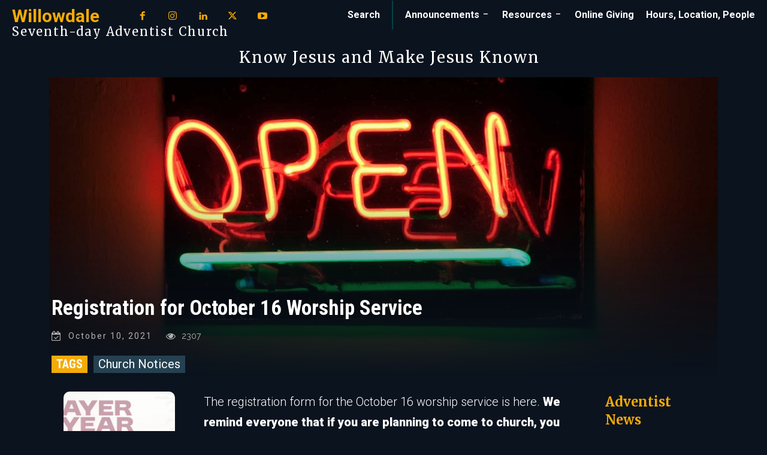

--- FILE ---
content_type: text/css
request_url: https://willowdalechurch.ca/wp-content/plugins/td-composer/legacy/Newspaper/includes/demos/amberlight_pro/demo_style.css?ver=12.7.4
body_size: -304
content:
/*  ----------------------------------------------------------------------------
    responsive settings
*/
/* responsive landscape tablet */
/* responsive portrait tablet */
/* responsive portrait phone */
/*
Amberlight PRO
*/
.td-amberlight-pro .td-news-ticker-edit {
  padding: 0!important;
}
.td-amberlight-pro .td-news-ticker-edit .td-trending-now-wrapper {
  background-color: #004446;
  border-radius: 2px;
  padding: 4px 0;
}
.td-amberlight-pro .td-news-ticker-edit .td-trending-now-post {
  padding: 5px 0 3px;
}
.td-amberlight-pro .td-news-ticker-edit .td-next-prev-wrap a {
  border: 0px!important;
  padding: 0 10px 0 0;
}
.td-amberlight-pro .td-tags-mobile .tdb-tags li {
  margin-bottom: 25px!important;
}
